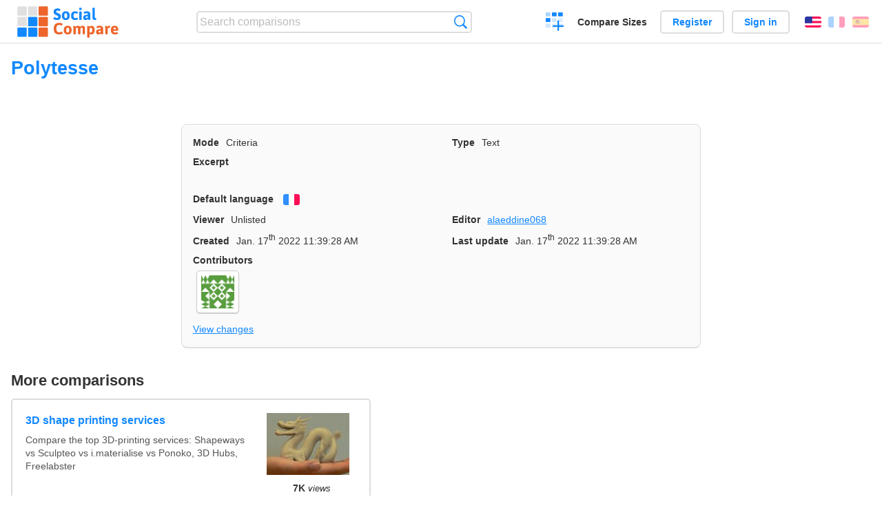

--- FILE ---
content_type: text/html; charset=utf-8
request_url: https://socialcompare.com/en/criteria/polytesse-6aba4w38
body_size: 2884
content:
<!DOCTYPE html>
<html lang="en"><head>
<meta charset="utf-8">
<meta http-equiv="Content-Language" content="en" />
<meta name="viewport" content="width=device-width,initial-scale=1,minimum-scale=1">
<link rel="icon" type="image/svg+xml" href="/d/favicon.svg">
<link rel="icon" type="image/png" href="/d/favicon.png">
<link rel="search" type="application/opensearchdescription+xml" href="/en/opensearch.xml" title="SocialCompare" />
<meta http-equiv="Content-Type" content="text/html; charset=utf-8" />
<meta name="title" content="Polytesse | Comparison tables - SocialCompare" />
<meta name="robots" content="NOINDEX" />
<title>Polytesse | Comparison tables - SocialCompare</title>
<link rel="stylesheet" type="text/css" href="/c/4087027906.cache.css" />
</head><body data-sc="/en/ja/" data-sclive="/en/live" >
<header>
<div id="logo"><a title="Collaborative comparison tool" href="/en"><img src="/d/socialcompare.svg" width="250" height="35" alt="SocialCompare" /></a></div>

<div id="search">
<form action="/en/search" class="search"><input type="hidden" name="c" value="on">
<input type="text" name="q" value="" placeholder="Search comparisons" id="q"  />
<button type="submit">Search</button>
</form>
</div>

<div id="create"><button class="action create" title="Create a comparison">Create a comparison</button></div><a target="_blank" id="cv" href="https://comparevisually.com/en" title="Compare sizes and dimensions with visual charts">Compare Sizes</a><div id="hi">
	<span class="hide" data-scshow="visitor">
		<a class="button register" href="/en/register">Register</a>		<a class="button action signin" href="/en/signin">Sign in</a>	</span>
	<span class="hide" data-scshow="public">
		<button class="action signout">Sign out</button>
		<a href="/en/my" id="scN" title="Dashboard"></a>
	</span>
</div>
<div id="sf">
<label for="flags" class="flag en" title="English">English</label><input id="flags" type="checkbox"><span> <a class="flag fr" title="Français" lang="fr" hreflang="fr" rel="alternate" href="https://socialcompare.com/fr/criteria/polytesse-6aba4w38">Français</a> <a class="flag es" title="Español" lang="es" hreflang="es" rel="alternate" href="https://socialcompare.com/es/criteria/polytesse-6aba4w38">Español</a></span></div>
</header>
<nav class="wrapper">
</nav>
<div class="wrapper">
<div class="sBs">
<h1 data-s="polytesse-6aba4w38" data-c="name" data-e="alaeddine068-6a9xvojh">Polytesse</h1><div>
<div id="description">
<div data-s="polytesse-6aba4w38" data-c="description" data-e="alaeddine068-6a9xvojh"></div></div>
<div id="properties" class="criteria">
<div><label>Mode</label> <span data-s="polytesse-6aba4w38" data-c="mode"><span class="m50">Criteria</span></span></div><div><label>Type</label> <span data-s="polytesse-6aba4w38" data-c="type" data-e="alaeddine068-6a9xvojh"><span class="sctype type-text" title="Text">Text</span></span></div><div id="excerpt"><label>Excerpt</label> <div data-s="polytesse-6aba4w38" data-c="excerpt" data-e="alaeddine068-6a9xvojh"></div></div><div><label>Default language</label> <span data-s="polytesse-6aba4w38" data-c="default-language" data-e="alaeddine068-6a9xvojh"><b class="flag fr" title="Français">Français</b></span></div><div></div><div><label>Viewer</label> <span data-s="polytesse-6aba4w38" data-c="viewer" data-e="alaeddine068-6a9xvojh"><span class="scgroup unlisted" title="Unlisted">Unlisted</span></span></div><div><label>Editor</label> <span data-s="polytesse-6aba4w38" data-c="editor" data-e="alaeddine068-6a9xvojh"><a class="member" href="/en/member/alaeddine068-6a9xvojh">alaeddine068</a></span></div><div id="created"><label>Created</label> <span>Jan. 17<sup>th</sup> 2022 11:39:28 AM</span></div> <div id="updated"><label>Last update</label> <span>Jan. 17<sup>th</sup> 2022 11:39:28 AM</span></div><div id="contributors"><label>Contributors</label><div><a class="avatar" href="/en/member/alaeddine068-6a9xvojh"><img src="https://www.gravatar.com/avatar/e0a9945eb2185af63aa2816d36ea7e50?d=identicon&amp;s=50" width="50" height="50" loading="lazy" title="alaeddine068" alt=""/></a></div></div><div> <a href="/en/history/polytesse-6aba4w38">View changes</a> </div><div></div></div>
</div>

<aside id="related"><div ><h2>More comparisons</h2><ul class="elems"><li class="fulla" data-u="/en/comparison/3d-shape-printing-services"><h3><a href="/en/comparison/3d-shape-printing-services">3D shape printing services</a></h3><div class="abstract">Compare the top 3D-printing services: Shapeways vs Sculpteo vs i.materialise vs Ponoko, 3D Hubs, Freelabster</div><div class="illus"><a href="/en/comparison/3d-shape-printing-services"><div class="scImg"><em><img loading="lazy" src="https://socialcompare.com/u/1308/3d-printing-model-1wo8a57j.jpg" alt="3D shape printing services" /></em></div></a><div class="infos"> <b class="views"><abbr title="7,329">7K</abbr> <i>views</i></b> </div></div></li><li class="fulla" data-u="/en/comparison/premium-free-vpn-servers"><h3><a href="/en/comparison/premium-free-vpn-servers">VPN Servers premium and free</a></h3><div class="abstract">Compare 12VPN vs AzireVPN vs Astrill VPN vs GoTrusted VPN vs GeoSurf VPN vs Happy VPN vs HideIPVPN vs Hide My IP...</div><div class="illus"><a href="/en/comparison/premium-free-vpn-servers"><div class="scImg"><em><img loading="lazy" src="https://socialcompare.com/u/1711/vpn-44plg8nn.png" alt="VPN Servers premium and free" /></em></div></a><div class="infos"> <b class="views"><abbr title="6,513">6K</abbr> <i>views</i></b> </div></div></li><li class="fulla" data-u="/en/comparison/augmented-reality-sdks"><h3><a href="/en/comparison/augmented-reality-sdks">Augmented Reality SDK Comparison</a></h3><div class="abstract">Augmented Reality SDK Comparison : This chart compares Augmented Reality (AR) SDKs and frameworks. Based on spreadsheet...</div><div class="illus"><a href="/en/comparison/augmented-reality-sdks"><div class="scImg"><em><img loading="lazy" src="https://socialcompare.com/u/1209/augmented-reality-1eggz2i7.jpg" alt="Augmented Reality SDK Comparison" /></em></div></a><div class="infos"> <b class="views"><abbr title="260,290">260K</abbr> <i>views</i></b> </div></div></li><li class="fulla" data-u="/en/comparison/apple-iphone-product-line-comparison"><h3><a href="/en/comparison/apple-iphone-product-line-comparison">Apple iPhone product line comparison</a></h3><div class="abstract">Compare Apple iPhone smartphones feature by feature: iPhone 17, iPhone Air, iPhone16e, iPhone 14 vs iPhone 13, iPhone SE, iPhone 11 Pro Max, iPhone XR, iPhone X, iPhone 8 Plus, iPhone 8, iPhone 7, Apple iPhone SE...</div><div class="illus"><a href="/en/comparison/apple-iphone-product-line-comparison"><div class="scImg"><em><img loading="lazy" src="https://socialcompare.com/u/2209/apple-iphone14-plus-6meisyxa.jpg" alt="Apple iPhone product line comparison" /></em></div></a><div class="infos"> <b class="views"><abbr title="3,720,139">3M</abbr> <i>views</i></b> </div></div></li><li class="fulla" data-u="/en/comparison/best-free-temporary-disposable-email-adress-comparison"><h3><a href="/en/comparison/best-free-temporary-disposable-email-adress-comparison">Disposable Temporary Email Comparison</a></h3><div class="abstract">Disposable Temporary Email Comparison : this chart compares best disposable email services such as 10 Minute mail...</div><div class="illus"><a href="/en/comparison/best-free-temporary-disposable-email-adress-comparison"><div class="scImg"><em><img loading="lazy" src="https://socialcompare.com/u/email-trash-full-gppxxn9.png" alt="Disposable Temporary Email Comparison" /></em></div></a><div class="infos"> <b class="views"><abbr title="121,571">121K</abbr> <i>views</i></b> </div></div></li></ul></div></aside>
</div>
</div>

<div class="wrapper">
<div class="promotion">
<div><h3>Create easily your online comparison table</h3>
<p>It is easy and free to create, embed and share your own custom online comparison table.</p></div>
<button class="action create">Create a table</button>
</div>
</div>
<footer class="wrapper">

<ul class="sitemap">
<li><h3>SocialCompare</h3><ul>
<li><a href="/en/how-to-create-comparisons">How to create a comparison</a></li>
<li><a href="/en/top-comparisons/websites-software">Compare best software</a></li>
<li><a title="Find comparison tables and alternative lists" href="/en/comparisons">Comparisons tables</a></li>
<li><a title="Convert easily units of various measurements" href="/en/tools/units-converter">Units converter</a></li>
<li><a href="https://comparevisually.com/en" title="Visual comparison of dimensions and sizes">Size comparison</a></li></ul></li>
<li><h3>Company</h3><ul>
<li><a href="/en/disclosure">Disclosure</a></li>
<li><a href="/en/legal">Legal</a></li>
<li><a href="/en/contact">Contact</a></li>
</ul></li>
<li><h3>Community</h3><ul>
<li><a href="/en/latest-activity">Latest activity</a></li>
</ul></li>
</ul>

<div id="about">
<h4><a title="CrowdSourced comparison engine about Everything" class="logo" href="/en">Social<strong>Compare</strong></a></h4>
<p>Crowdsourced collaborative comparison tool to create and share comparison tables.</p>
</div>

<div id="copy">© 2010 - 2026 SocialCompare. All Rights Reserved.</div>
</footer>

<div id="modal"></div>
<div id="toasts"></div>

<script type="text/javascript" src="/c/2967629830.cache.js"></script>
<script>
window.dataLayer=window.dataLayer || [];
function gtag(){dataLayer.push(arguments);}
gtag('js',new Date());
let scP={};
gtag('config','G-XGGD9H7Y80',scP);
</script>
<script async src="https://www.googletagmanager.com/gtag/js?id=G-XGGD9H7Y80"></script></body></html>
